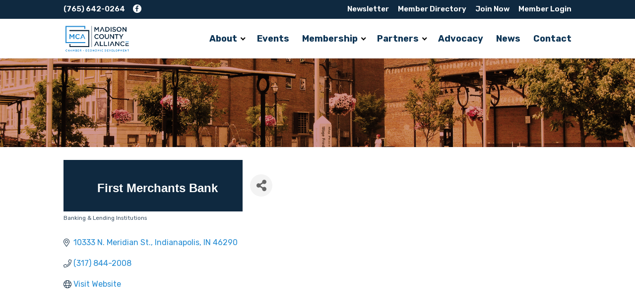

--- FILE ---
content_type: text/html; charset=utf-8
request_url: https://www.google.com/recaptcha/enterprise/anchor?ar=1&k=6LfI_T8rAAAAAMkWHrLP_GfSf3tLy9tKa839wcWa&co=aHR0cHM6Ly9idXNpbmVzcy5tYWRpc29uY29jaGFtYmVyLmNvbTo0NDM.&hl=en&v=PoyoqOPhxBO7pBk68S4YbpHZ&size=invisible&anchor-ms=20000&execute-ms=30000&cb=69zzv5wwzunj
body_size: 49117
content:
<!DOCTYPE HTML><html dir="ltr" lang="en"><head><meta http-equiv="Content-Type" content="text/html; charset=UTF-8">
<meta http-equiv="X-UA-Compatible" content="IE=edge">
<title>reCAPTCHA</title>
<style type="text/css">
/* cyrillic-ext */
@font-face {
  font-family: 'Roboto';
  font-style: normal;
  font-weight: 400;
  font-stretch: 100%;
  src: url(//fonts.gstatic.com/s/roboto/v48/KFO7CnqEu92Fr1ME7kSn66aGLdTylUAMa3GUBHMdazTgWw.woff2) format('woff2');
  unicode-range: U+0460-052F, U+1C80-1C8A, U+20B4, U+2DE0-2DFF, U+A640-A69F, U+FE2E-FE2F;
}
/* cyrillic */
@font-face {
  font-family: 'Roboto';
  font-style: normal;
  font-weight: 400;
  font-stretch: 100%;
  src: url(//fonts.gstatic.com/s/roboto/v48/KFO7CnqEu92Fr1ME7kSn66aGLdTylUAMa3iUBHMdazTgWw.woff2) format('woff2');
  unicode-range: U+0301, U+0400-045F, U+0490-0491, U+04B0-04B1, U+2116;
}
/* greek-ext */
@font-face {
  font-family: 'Roboto';
  font-style: normal;
  font-weight: 400;
  font-stretch: 100%;
  src: url(//fonts.gstatic.com/s/roboto/v48/KFO7CnqEu92Fr1ME7kSn66aGLdTylUAMa3CUBHMdazTgWw.woff2) format('woff2');
  unicode-range: U+1F00-1FFF;
}
/* greek */
@font-face {
  font-family: 'Roboto';
  font-style: normal;
  font-weight: 400;
  font-stretch: 100%;
  src: url(//fonts.gstatic.com/s/roboto/v48/KFO7CnqEu92Fr1ME7kSn66aGLdTylUAMa3-UBHMdazTgWw.woff2) format('woff2');
  unicode-range: U+0370-0377, U+037A-037F, U+0384-038A, U+038C, U+038E-03A1, U+03A3-03FF;
}
/* math */
@font-face {
  font-family: 'Roboto';
  font-style: normal;
  font-weight: 400;
  font-stretch: 100%;
  src: url(//fonts.gstatic.com/s/roboto/v48/KFO7CnqEu92Fr1ME7kSn66aGLdTylUAMawCUBHMdazTgWw.woff2) format('woff2');
  unicode-range: U+0302-0303, U+0305, U+0307-0308, U+0310, U+0312, U+0315, U+031A, U+0326-0327, U+032C, U+032F-0330, U+0332-0333, U+0338, U+033A, U+0346, U+034D, U+0391-03A1, U+03A3-03A9, U+03B1-03C9, U+03D1, U+03D5-03D6, U+03F0-03F1, U+03F4-03F5, U+2016-2017, U+2034-2038, U+203C, U+2040, U+2043, U+2047, U+2050, U+2057, U+205F, U+2070-2071, U+2074-208E, U+2090-209C, U+20D0-20DC, U+20E1, U+20E5-20EF, U+2100-2112, U+2114-2115, U+2117-2121, U+2123-214F, U+2190, U+2192, U+2194-21AE, U+21B0-21E5, U+21F1-21F2, U+21F4-2211, U+2213-2214, U+2216-22FF, U+2308-230B, U+2310, U+2319, U+231C-2321, U+2336-237A, U+237C, U+2395, U+239B-23B7, U+23D0, U+23DC-23E1, U+2474-2475, U+25AF, U+25B3, U+25B7, U+25BD, U+25C1, U+25CA, U+25CC, U+25FB, U+266D-266F, U+27C0-27FF, U+2900-2AFF, U+2B0E-2B11, U+2B30-2B4C, U+2BFE, U+3030, U+FF5B, U+FF5D, U+1D400-1D7FF, U+1EE00-1EEFF;
}
/* symbols */
@font-face {
  font-family: 'Roboto';
  font-style: normal;
  font-weight: 400;
  font-stretch: 100%;
  src: url(//fonts.gstatic.com/s/roboto/v48/KFO7CnqEu92Fr1ME7kSn66aGLdTylUAMaxKUBHMdazTgWw.woff2) format('woff2');
  unicode-range: U+0001-000C, U+000E-001F, U+007F-009F, U+20DD-20E0, U+20E2-20E4, U+2150-218F, U+2190, U+2192, U+2194-2199, U+21AF, U+21E6-21F0, U+21F3, U+2218-2219, U+2299, U+22C4-22C6, U+2300-243F, U+2440-244A, U+2460-24FF, U+25A0-27BF, U+2800-28FF, U+2921-2922, U+2981, U+29BF, U+29EB, U+2B00-2BFF, U+4DC0-4DFF, U+FFF9-FFFB, U+10140-1018E, U+10190-1019C, U+101A0, U+101D0-101FD, U+102E0-102FB, U+10E60-10E7E, U+1D2C0-1D2D3, U+1D2E0-1D37F, U+1F000-1F0FF, U+1F100-1F1AD, U+1F1E6-1F1FF, U+1F30D-1F30F, U+1F315, U+1F31C, U+1F31E, U+1F320-1F32C, U+1F336, U+1F378, U+1F37D, U+1F382, U+1F393-1F39F, U+1F3A7-1F3A8, U+1F3AC-1F3AF, U+1F3C2, U+1F3C4-1F3C6, U+1F3CA-1F3CE, U+1F3D4-1F3E0, U+1F3ED, U+1F3F1-1F3F3, U+1F3F5-1F3F7, U+1F408, U+1F415, U+1F41F, U+1F426, U+1F43F, U+1F441-1F442, U+1F444, U+1F446-1F449, U+1F44C-1F44E, U+1F453, U+1F46A, U+1F47D, U+1F4A3, U+1F4B0, U+1F4B3, U+1F4B9, U+1F4BB, U+1F4BF, U+1F4C8-1F4CB, U+1F4D6, U+1F4DA, U+1F4DF, U+1F4E3-1F4E6, U+1F4EA-1F4ED, U+1F4F7, U+1F4F9-1F4FB, U+1F4FD-1F4FE, U+1F503, U+1F507-1F50B, U+1F50D, U+1F512-1F513, U+1F53E-1F54A, U+1F54F-1F5FA, U+1F610, U+1F650-1F67F, U+1F687, U+1F68D, U+1F691, U+1F694, U+1F698, U+1F6AD, U+1F6B2, U+1F6B9-1F6BA, U+1F6BC, U+1F6C6-1F6CF, U+1F6D3-1F6D7, U+1F6E0-1F6EA, U+1F6F0-1F6F3, U+1F6F7-1F6FC, U+1F700-1F7FF, U+1F800-1F80B, U+1F810-1F847, U+1F850-1F859, U+1F860-1F887, U+1F890-1F8AD, U+1F8B0-1F8BB, U+1F8C0-1F8C1, U+1F900-1F90B, U+1F93B, U+1F946, U+1F984, U+1F996, U+1F9E9, U+1FA00-1FA6F, U+1FA70-1FA7C, U+1FA80-1FA89, U+1FA8F-1FAC6, U+1FACE-1FADC, U+1FADF-1FAE9, U+1FAF0-1FAF8, U+1FB00-1FBFF;
}
/* vietnamese */
@font-face {
  font-family: 'Roboto';
  font-style: normal;
  font-weight: 400;
  font-stretch: 100%;
  src: url(//fonts.gstatic.com/s/roboto/v48/KFO7CnqEu92Fr1ME7kSn66aGLdTylUAMa3OUBHMdazTgWw.woff2) format('woff2');
  unicode-range: U+0102-0103, U+0110-0111, U+0128-0129, U+0168-0169, U+01A0-01A1, U+01AF-01B0, U+0300-0301, U+0303-0304, U+0308-0309, U+0323, U+0329, U+1EA0-1EF9, U+20AB;
}
/* latin-ext */
@font-face {
  font-family: 'Roboto';
  font-style: normal;
  font-weight: 400;
  font-stretch: 100%;
  src: url(//fonts.gstatic.com/s/roboto/v48/KFO7CnqEu92Fr1ME7kSn66aGLdTylUAMa3KUBHMdazTgWw.woff2) format('woff2');
  unicode-range: U+0100-02BA, U+02BD-02C5, U+02C7-02CC, U+02CE-02D7, U+02DD-02FF, U+0304, U+0308, U+0329, U+1D00-1DBF, U+1E00-1E9F, U+1EF2-1EFF, U+2020, U+20A0-20AB, U+20AD-20C0, U+2113, U+2C60-2C7F, U+A720-A7FF;
}
/* latin */
@font-face {
  font-family: 'Roboto';
  font-style: normal;
  font-weight: 400;
  font-stretch: 100%;
  src: url(//fonts.gstatic.com/s/roboto/v48/KFO7CnqEu92Fr1ME7kSn66aGLdTylUAMa3yUBHMdazQ.woff2) format('woff2');
  unicode-range: U+0000-00FF, U+0131, U+0152-0153, U+02BB-02BC, U+02C6, U+02DA, U+02DC, U+0304, U+0308, U+0329, U+2000-206F, U+20AC, U+2122, U+2191, U+2193, U+2212, U+2215, U+FEFF, U+FFFD;
}
/* cyrillic-ext */
@font-face {
  font-family: 'Roboto';
  font-style: normal;
  font-weight: 500;
  font-stretch: 100%;
  src: url(//fonts.gstatic.com/s/roboto/v48/KFO7CnqEu92Fr1ME7kSn66aGLdTylUAMa3GUBHMdazTgWw.woff2) format('woff2');
  unicode-range: U+0460-052F, U+1C80-1C8A, U+20B4, U+2DE0-2DFF, U+A640-A69F, U+FE2E-FE2F;
}
/* cyrillic */
@font-face {
  font-family: 'Roboto';
  font-style: normal;
  font-weight: 500;
  font-stretch: 100%;
  src: url(//fonts.gstatic.com/s/roboto/v48/KFO7CnqEu92Fr1ME7kSn66aGLdTylUAMa3iUBHMdazTgWw.woff2) format('woff2');
  unicode-range: U+0301, U+0400-045F, U+0490-0491, U+04B0-04B1, U+2116;
}
/* greek-ext */
@font-face {
  font-family: 'Roboto';
  font-style: normal;
  font-weight: 500;
  font-stretch: 100%;
  src: url(//fonts.gstatic.com/s/roboto/v48/KFO7CnqEu92Fr1ME7kSn66aGLdTylUAMa3CUBHMdazTgWw.woff2) format('woff2');
  unicode-range: U+1F00-1FFF;
}
/* greek */
@font-face {
  font-family: 'Roboto';
  font-style: normal;
  font-weight: 500;
  font-stretch: 100%;
  src: url(//fonts.gstatic.com/s/roboto/v48/KFO7CnqEu92Fr1ME7kSn66aGLdTylUAMa3-UBHMdazTgWw.woff2) format('woff2');
  unicode-range: U+0370-0377, U+037A-037F, U+0384-038A, U+038C, U+038E-03A1, U+03A3-03FF;
}
/* math */
@font-face {
  font-family: 'Roboto';
  font-style: normal;
  font-weight: 500;
  font-stretch: 100%;
  src: url(//fonts.gstatic.com/s/roboto/v48/KFO7CnqEu92Fr1ME7kSn66aGLdTylUAMawCUBHMdazTgWw.woff2) format('woff2');
  unicode-range: U+0302-0303, U+0305, U+0307-0308, U+0310, U+0312, U+0315, U+031A, U+0326-0327, U+032C, U+032F-0330, U+0332-0333, U+0338, U+033A, U+0346, U+034D, U+0391-03A1, U+03A3-03A9, U+03B1-03C9, U+03D1, U+03D5-03D6, U+03F0-03F1, U+03F4-03F5, U+2016-2017, U+2034-2038, U+203C, U+2040, U+2043, U+2047, U+2050, U+2057, U+205F, U+2070-2071, U+2074-208E, U+2090-209C, U+20D0-20DC, U+20E1, U+20E5-20EF, U+2100-2112, U+2114-2115, U+2117-2121, U+2123-214F, U+2190, U+2192, U+2194-21AE, U+21B0-21E5, U+21F1-21F2, U+21F4-2211, U+2213-2214, U+2216-22FF, U+2308-230B, U+2310, U+2319, U+231C-2321, U+2336-237A, U+237C, U+2395, U+239B-23B7, U+23D0, U+23DC-23E1, U+2474-2475, U+25AF, U+25B3, U+25B7, U+25BD, U+25C1, U+25CA, U+25CC, U+25FB, U+266D-266F, U+27C0-27FF, U+2900-2AFF, U+2B0E-2B11, U+2B30-2B4C, U+2BFE, U+3030, U+FF5B, U+FF5D, U+1D400-1D7FF, U+1EE00-1EEFF;
}
/* symbols */
@font-face {
  font-family: 'Roboto';
  font-style: normal;
  font-weight: 500;
  font-stretch: 100%;
  src: url(//fonts.gstatic.com/s/roboto/v48/KFO7CnqEu92Fr1ME7kSn66aGLdTylUAMaxKUBHMdazTgWw.woff2) format('woff2');
  unicode-range: U+0001-000C, U+000E-001F, U+007F-009F, U+20DD-20E0, U+20E2-20E4, U+2150-218F, U+2190, U+2192, U+2194-2199, U+21AF, U+21E6-21F0, U+21F3, U+2218-2219, U+2299, U+22C4-22C6, U+2300-243F, U+2440-244A, U+2460-24FF, U+25A0-27BF, U+2800-28FF, U+2921-2922, U+2981, U+29BF, U+29EB, U+2B00-2BFF, U+4DC0-4DFF, U+FFF9-FFFB, U+10140-1018E, U+10190-1019C, U+101A0, U+101D0-101FD, U+102E0-102FB, U+10E60-10E7E, U+1D2C0-1D2D3, U+1D2E0-1D37F, U+1F000-1F0FF, U+1F100-1F1AD, U+1F1E6-1F1FF, U+1F30D-1F30F, U+1F315, U+1F31C, U+1F31E, U+1F320-1F32C, U+1F336, U+1F378, U+1F37D, U+1F382, U+1F393-1F39F, U+1F3A7-1F3A8, U+1F3AC-1F3AF, U+1F3C2, U+1F3C4-1F3C6, U+1F3CA-1F3CE, U+1F3D4-1F3E0, U+1F3ED, U+1F3F1-1F3F3, U+1F3F5-1F3F7, U+1F408, U+1F415, U+1F41F, U+1F426, U+1F43F, U+1F441-1F442, U+1F444, U+1F446-1F449, U+1F44C-1F44E, U+1F453, U+1F46A, U+1F47D, U+1F4A3, U+1F4B0, U+1F4B3, U+1F4B9, U+1F4BB, U+1F4BF, U+1F4C8-1F4CB, U+1F4D6, U+1F4DA, U+1F4DF, U+1F4E3-1F4E6, U+1F4EA-1F4ED, U+1F4F7, U+1F4F9-1F4FB, U+1F4FD-1F4FE, U+1F503, U+1F507-1F50B, U+1F50D, U+1F512-1F513, U+1F53E-1F54A, U+1F54F-1F5FA, U+1F610, U+1F650-1F67F, U+1F687, U+1F68D, U+1F691, U+1F694, U+1F698, U+1F6AD, U+1F6B2, U+1F6B9-1F6BA, U+1F6BC, U+1F6C6-1F6CF, U+1F6D3-1F6D7, U+1F6E0-1F6EA, U+1F6F0-1F6F3, U+1F6F7-1F6FC, U+1F700-1F7FF, U+1F800-1F80B, U+1F810-1F847, U+1F850-1F859, U+1F860-1F887, U+1F890-1F8AD, U+1F8B0-1F8BB, U+1F8C0-1F8C1, U+1F900-1F90B, U+1F93B, U+1F946, U+1F984, U+1F996, U+1F9E9, U+1FA00-1FA6F, U+1FA70-1FA7C, U+1FA80-1FA89, U+1FA8F-1FAC6, U+1FACE-1FADC, U+1FADF-1FAE9, U+1FAF0-1FAF8, U+1FB00-1FBFF;
}
/* vietnamese */
@font-face {
  font-family: 'Roboto';
  font-style: normal;
  font-weight: 500;
  font-stretch: 100%;
  src: url(//fonts.gstatic.com/s/roboto/v48/KFO7CnqEu92Fr1ME7kSn66aGLdTylUAMa3OUBHMdazTgWw.woff2) format('woff2');
  unicode-range: U+0102-0103, U+0110-0111, U+0128-0129, U+0168-0169, U+01A0-01A1, U+01AF-01B0, U+0300-0301, U+0303-0304, U+0308-0309, U+0323, U+0329, U+1EA0-1EF9, U+20AB;
}
/* latin-ext */
@font-face {
  font-family: 'Roboto';
  font-style: normal;
  font-weight: 500;
  font-stretch: 100%;
  src: url(//fonts.gstatic.com/s/roboto/v48/KFO7CnqEu92Fr1ME7kSn66aGLdTylUAMa3KUBHMdazTgWw.woff2) format('woff2');
  unicode-range: U+0100-02BA, U+02BD-02C5, U+02C7-02CC, U+02CE-02D7, U+02DD-02FF, U+0304, U+0308, U+0329, U+1D00-1DBF, U+1E00-1E9F, U+1EF2-1EFF, U+2020, U+20A0-20AB, U+20AD-20C0, U+2113, U+2C60-2C7F, U+A720-A7FF;
}
/* latin */
@font-face {
  font-family: 'Roboto';
  font-style: normal;
  font-weight: 500;
  font-stretch: 100%;
  src: url(//fonts.gstatic.com/s/roboto/v48/KFO7CnqEu92Fr1ME7kSn66aGLdTylUAMa3yUBHMdazQ.woff2) format('woff2');
  unicode-range: U+0000-00FF, U+0131, U+0152-0153, U+02BB-02BC, U+02C6, U+02DA, U+02DC, U+0304, U+0308, U+0329, U+2000-206F, U+20AC, U+2122, U+2191, U+2193, U+2212, U+2215, U+FEFF, U+FFFD;
}
/* cyrillic-ext */
@font-face {
  font-family: 'Roboto';
  font-style: normal;
  font-weight: 900;
  font-stretch: 100%;
  src: url(//fonts.gstatic.com/s/roboto/v48/KFO7CnqEu92Fr1ME7kSn66aGLdTylUAMa3GUBHMdazTgWw.woff2) format('woff2');
  unicode-range: U+0460-052F, U+1C80-1C8A, U+20B4, U+2DE0-2DFF, U+A640-A69F, U+FE2E-FE2F;
}
/* cyrillic */
@font-face {
  font-family: 'Roboto';
  font-style: normal;
  font-weight: 900;
  font-stretch: 100%;
  src: url(//fonts.gstatic.com/s/roboto/v48/KFO7CnqEu92Fr1ME7kSn66aGLdTylUAMa3iUBHMdazTgWw.woff2) format('woff2');
  unicode-range: U+0301, U+0400-045F, U+0490-0491, U+04B0-04B1, U+2116;
}
/* greek-ext */
@font-face {
  font-family: 'Roboto';
  font-style: normal;
  font-weight: 900;
  font-stretch: 100%;
  src: url(//fonts.gstatic.com/s/roboto/v48/KFO7CnqEu92Fr1ME7kSn66aGLdTylUAMa3CUBHMdazTgWw.woff2) format('woff2');
  unicode-range: U+1F00-1FFF;
}
/* greek */
@font-face {
  font-family: 'Roboto';
  font-style: normal;
  font-weight: 900;
  font-stretch: 100%;
  src: url(//fonts.gstatic.com/s/roboto/v48/KFO7CnqEu92Fr1ME7kSn66aGLdTylUAMa3-UBHMdazTgWw.woff2) format('woff2');
  unicode-range: U+0370-0377, U+037A-037F, U+0384-038A, U+038C, U+038E-03A1, U+03A3-03FF;
}
/* math */
@font-face {
  font-family: 'Roboto';
  font-style: normal;
  font-weight: 900;
  font-stretch: 100%;
  src: url(//fonts.gstatic.com/s/roboto/v48/KFO7CnqEu92Fr1ME7kSn66aGLdTylUAMawCUBHMdazTgWw.woff2) format('woff2');
  unicode-range: U+0302-0303, U+0305, U+0307-0308, U+0310, U+0312, U+0315, U+031A, U+0326-0327, U+032C, U+032F-0330, U+0332-0333, U+0338, U+033A, U+0346, U+034D, U+0391-03A1, U+03A3-03A9, U+03B1-03C9, U+03D1, U+03D5-03D6, U+03F0-03F1, U+03F4-03F5, U+2016-2017, U+2034-2038, U+203C, U+2040, U+2043, U+2047, U+2050, U+2057, U+205F, U+2070-2071, U+2074-208E, U+2090-209C, U+20D0-20DC, U+20E1, U+20E5-20EF, U+2100-2112, U+2114-2115, U+2117-2121, U+2123-214F, U+2190, U+2192, U+2194-21AE, U+21B0-21E5, U+21F1-21F2, U+21F4-2211, U+2213-2214, U+2216-22FF, U+2308-230B, U+2310, U+2319, U+231C-2321, U+2336-237A, U+237C, U+2395, U+239B-23B7, U+23D0, U+23DC-23E1, U+2474-2475, U+25AF, U+25B3, U+25B7, U+25BD, U+25C1, U+25CA, U+25CC, U+25FB, U+266D-266F, U+27C0-27FF, U+2900-2AFF, U+2B0E-2B11, U+2B30-2B4C, U+2BFE, U+3030, U+FF5B, U+FF5D, U+1D400-1D7FF, U+1EE00-1EEFF;
}
/* symbols */
@font-face {
  font-family: 'Roboto';
  font-style: normal;
  font-weight: 900;
  font-stretch: 100%;
  src: url(//fonts.gstatic.com/s/roboto/v48/KFO7CnqEu92Fr1ME7kSn66aGLdTylUAMaxKUBHMdazTgWw.woff2) format('woff2');
  unicode-range: U+0001-000C, U+000E-001F, U+007F-009F, U+20DD-20E0, U+20E2-20E4, U+2150-218F, U+2190, U+2192, U+2194-2199, U+21AF, U+21E6-21F0, U+21F3, U+2218-2219, U+2299, U+22C4-22C6, U+2300-243F, U+2440-244A, U+2460-24FF, U+25A0-27BF, U+2800-28FF, U+2921-2922, U+2981, U+29BF, U+29EB, U+2B00-2BFF, U+4DC0-4DFF, U+FFF9-FFFB, U+10140-1018E, U+10190-1019C, U+101A0, U+101D0-101FD, U+102E0-102FB, U+10E60-10E7E, U+1D2C0-1D2D3, U+1D2E0-1D37F, U+1F000-1F0FF, U+1F100-1F1AD, U+1F1E6-1F1FF, U+1F30D-1F30F, U+1F315, U+1F31C, U+1F31E, U+1F320-1F32C, U+1F336, U+1F378, U+1F37D, U+1F382, U+1F393-1F39F, U+1F3A7-1F3A8, U+1F3AC-1F3AF, U+1F3C2, U+1F3C4-1F3C6, U+1F3CA-1F3CE, U+1F3D4-1F3E0, U+1F3ED, U+1F3F1-1F3F3, U+1F3F5-1F3F7, U+1F408, U+1F415, U+1F41F, U+1F426, U+1F43F, U+1F441-1F442, U+1F444, U+1F446-1F449, U+1F44C-1F44E, U+1F453, U+1F46A, U+1F47D, U+1F4A3, U+1F4B0, U+1F4B3, U+1F4B9, U+1F4BB, U+1F4BF, U+1F4C8-1F4CB, U+1F4D6, U+1F4DA, U+1F4DF, U+1F4E3-1F4E6, U+1F4EA-1F4ED, U+1F4F7, U+1F4F9-1F4FB, U+1F4FD-1F4FE, U+1F503, U+1F507-1F50B, U+1F50D, U+1F512-1F513, U+1F53E-1F54A, U+1F54F-1F5FA, U+1F610, U+1F650-1F67F, U+1F687, U+1F68D, U+1F691, U+1F694, U+1F698, U+1F6AD, U+1F6B2, U+1F6B9-1F6BA, U+1F6BC, U+1F6C6-1F6CF, U+1F6D3-1F6D7, U+1F6E0-1F6EA, U+1F6F0-1F6F3, U+1F6F7-1F6FC, U+1F700-1F7FF, U+1F800-1F80B, U+1F810-1F847, U+1F850-1F859, U+1F860-1F887, U+1F890-1F8AD, U+1F8B0-1F8BB, U+1F8C0-1F8C1, U+1F900-1F90B, U+1F93B, U+1F946, U+1F984, U+1F996, U+1F9E9, U+1FA00-1FA6F, U+1FA70-1FA7C, U+1FA80-1FA89, U+1FA8F-1FAC6, U+1FACE-1FADC, U+1FADF-1FAE9, U+1FAF0-1FAF8, U+1FB00-1FBFF;
}
/* vietnamese */
@font-face {
  font-family: 'Roboto';
  font-style: normal;
  font-weight: 900;
  font-stretch: 100%;
  src: url(//fonts.gstatic.com/s/roboto/v48/KFO7CnqEu92Fr1ME7kSn66aGLdTylUAMa3OUBHMdazTgWw.woff2) format('woff2');
  unicode-range: U+0102-0103, U+0110-0111, U+0128-0129, U+0168-0169, U+01A0-01A1, U+01AF-01B0, U+0300-0301, U+0303-0304, U+0308-0309, U+0323, U+0329, U+1EA0-1EF9, U+20AB;
}
/* latin-ext */
@font-face {
  font-family: 'Roboto';
  font-style: normal;
  font-weight: 900;
  font-stretch: 100%;
  src: url(//fonts.gstatic.com/s/roboto/v48/KFO7CnqEu92Fr1ME7kSn66aGLdTylUAMa3KUBHMdazTgWw.woff2) format('woff2');
  unicode-range: U+0100-02BA, U+02BD-02C5, U+02C7-02CC, U+02CE-02D7, U+02DD-02FF, U+0304, U+0308, U+0329, U+1D00-1DBF, U+1E00-1E9F, U+1EF2-1EFF, U+2020, U+20A0-20AB, U+20AD-20C0, U+2113, U+2C60-2C7F, U+A720-A7FF;
}
/* latin */
@font-face {
  font-family: 'Roboto';
  font-style: normal;
  font-weight: 900;
  font-stretch: 100%;
  src: url(//fonts.gstatic.com/s/roboto/v48/KFO7CnqEu92Fr1ME7kSn66aGLdTylUAMa3yUBHMdazQ.woff2) format('woff2');
  unicode-range: U+0000-00FF, U+0131, U+0152-0153, U+02BB-02BC, U+02C6, U+02DA, U+02DC, U+0304, U+0308, U+0329, U+2000-206F, U+20AC, U+2122, U+2191, U+2193, U+2212, U+2215, U+FEFF, U+FFFD;
}

</style>
<link rel="stylesheet" type="text/css" href="https://www.gstatic.com/recaptcha/releases/PoyoqOPhxBO7pBk68S4YbpHZ/styles__ltr.css">
<script nonce="SuH5GFpSUGiHqgRfWGeyaw" type="text/javascript">window['__recaptcha_api'] = 'https://www.google.com/recaptcha/enterprise/';</script>
<script type="text/javascript" src="https://www.gstatic.com/recaptcha/releases/PoyoqOPhxBO7pBk68S4YbpHZ/recaptcha__en.js" nonce="SuH5GFpSUGiHqgRfWGeyaw">
      
    </script></head>
<body><div id="rc-anchor-alert" class="rc-anchor-alert"></div>
<input type="hidden" id="recaptcha-token" value="[base64]">
<script type="text/javascript" nonce="SuH5GFpSUGiHqgRfWGeyaw">
      recaptcha.anchor.Main.init("[\x22ainput\x22,[\x22bgdata\x22,\x22\x22,\[base64]/[base64]/[base64]/[base64]/[base64]/[base64]/[base64]/[base64]/[base64]/[base64]\\u003d\x22,\[base64]\x22,\x22KcOWe8KgYMKCdsOjUjpLW8Ocw5LDtMOowrHCn8KHbVRYbMKAZn1PwrDDs8KVwrPCjMKFLcOPGD9GVAYXY3tSZsOQUMKZwqDCtsKWwqgxw77CqMOtw6RrfcOeSsOJbsOdw68Ow5/ChMOowrzDsMOswpoTJUPClVbChcORb0PCp8K1w6bDnSbDr3PCjcK6wo1JHcOvXMODw5nCnybDpzx5wo/DuMKrUcO9w5bDhMOBw7R1MMOtw5rDs8O2N8Kmwr1QdMKASSvDk8Kqw6jCsScSw53DrsKTaH3Dm2XDs8K9w790w4oeCsKRw55BesOtdxrCvMK/FCrCmnbDiwhjcMOKZ2PDk1zCox/[base64]/OMKKw7PCh8OcwqvDvjEswrvCu1hTwq4Uw6ZGw7rDnsOfwq4jUsKaI1wwbAfClxJRw5NUK3V0w4zCrsKdw47CskU4w4zDl8OHOznClcOAw5HDusOpwqPCnWrDssKxRMOzHcKAwoTCtsKww4TCrcKzw5nCq8K/woFLXR8CwoHDnVbCsypyU8KScsKCwqDCicOIw64ywoLCk8Kzw5kbQhFdESZpwpVTw47Du8OTfMKEFA3CjcKFwqbDjsObLMOAdcOeFMKIesK8aC/DrhjCqzfDqk3CksOjHwzDhmPDv8K9w4EjwpLDiQNJwq/DsMOXVsK/flFxUk0nw4tlU8KNwpvDpmVTFcKzwoAjw40IDXzCsk1fe2orADvCp0FXahzDsTDDk2VCw5/DnVBvw4jCv8K3U2VFwprCssKow5F8w4N9w7R5asOnwqzCkCzDmlfCn1Vdw6TDnWDDl8KtwqIuwrk/TMKGwq7CnMOJwotzw4k/[base64]/CrXLDuMKcwpHCnMKZVRPCj8OzCic4wqwIESRFw5QvcE/[base64]/DqxjCpsKXAyPClikxM8KFG3zDocKdd2bDpcO3ZMOpESw4w4HDm8O6Xh/Cn8OWeUfCi0plwqt9wpJbwqwawqwGwrkeSEHDl1jDoMOoKQQ4BBDCjMKLw7MAA2vChcOTdC/CnB/DoMK9M8KWIsKxLsOvw5Now7XDlWrCpgjDtQQLwqzCpcK2eVNow5FSbMOUbMOmw7JqOcOKB0Ztan1Gwq8MTBzDiQjDocOzMG/CusOkw4/CgsOddCRTwpbDj8OSw6nCmQTCoAUyPTsyAMO3N8OpK8K4I8KUw4tCwofCv8OPccKgdgfCjjMDwoBqS8K8wqnCocKIwp8Lw4YFHX7CsWfCpyXDv1nCqQ9QwpkGDSAsEVpiw5w3csKVw5TDiBLCpsOoLH3Dg2zCgQLCnlx0YFgmbxE0wqpSFsKma8OLw49fUl/CtcORw7fDqSPCrcOeYQlLBRnDu8KJw54yw4IrwobDinRUU8KGKsKcT13CqHcswqLDksOvwpMJwoRGPsOnw5tJwo8Owp8ZU8KXw7PDvcK7KMONEiPCpmt9wpPCpjLDrMOXw4cbGcKnw4LDhBARMkHDtyZETEDDj0dVw5/Cj8O9w5N/aBcNG8OIwq7DncOOYsKdwphIwrMCcMOqwrwrFsKwLm5kKXBpwqbCncO3wofCmsOSPzgvwoEYfMK8RzXCoWzCk8KDwpYnK3wWwoRIw4xbL8OhC8Obw74NaFJOew3CpsO/bsOsVMKOOMO0w5k+wos2wqrCv8KJw40/DULCuMKXw7w3LUDDtMOow5bCu8ONw7VdwoNFckbDhSDCjQPCp8Oyw73CpD8rWMK0wqjDoVBbARzCtx0DwrpIBsKgXHdsRF3Dh1Nuw69uwoDDriXDu1Ekwpt0FkXCinzCkMOiwrhwe1/Dp8K4wpPCiMOSw7wRQ8O0ViHDtsO7PThLw5Y/ajVVa8OOKMKKM1rDuB8RY0fCiVhxw4l7G2rDtMOsAsOAwp3DuzDClMOSw5bClMKhGzARwobCsMKFwohYwqZXKMKDMsOpRMOHw6JfwoLDnjfCucOGHhLCmkvCqsKFdzPDpMOBfcOvw4zCrcOmwpk+woFxREjDlcOKFhpBwrzCuQTClF7DqmgdOAdqwp/Dk3wXK2/[base64]/wr5/wrd9w6QFVwrDmCvCpcKqw53Cu8ODwr3Cj0fCmsOfwrNNw4g5w4oqeMOgdMOiesKIXCPCksKLw7bDrQLCjsKJwq8Cw63CkFDDq8KRwo7Ds8Ozw4DCsMO8ScK2BMO0ZWIAwqoXwp5SNlbCrXDCi3vCr8OLw7EoQcOIc04XwoUaJsOEMDBZw5/Cj8KAw7TCmMK3w50NW8OWwr/[base64]/[base64]/CkxN2fylFfVzDiVjDm8OUVcOkw6DCkMKYwpnDk8OYw59XdF5RHkMxYFcNe8O8wqnCvQ/Dp1klw6R8w4zDo8OswqMAw5rDrMKXMwRGw6MXdMOSRRjDlsK4I8K1fm5Ew77DgSTDicKMdWQrJ8OAwpHDmTtew4HCpsOvw78Lw73CthkiD8OsdcKaGnTDm8OxB2xBw54QdsO/XFzDuj8pwrUTw7ZqwpYDSF/DrBzCvWHDizvDm3DDv8O0AzsoQDo5w7nDu24yw5jCsMOFw7hXwqHDjsO+cmoLw7Riwpl+e8KpBiXCiAfDksKCY09gNGDDrsKZUgzCsWsdw687w4oLOykTI2XCnMKBfX3Dt8KddMKvTMOzwoUOKMKqdwVCw6HCsC3Do1k/[base64]/DucKta8O4wofCkcKCw6smOjjDnBVAwqdawo5CwqJGw6R7fMO0QBPDqMOWwp7CgcK/[base64]/YAXCtcO6wo7Di8O+BcK5w7EDwo1bBAlNZRoUwrvClcOkfwFzBcOxw4PCq8ONwqFrw5nDp19vOcKww7dJFDLDqMKdw7rDm3XDlhvDrcKWw6R3fRZqw4c2w4DDi8O8w7UHwonCn39/w4/ChsKPCQR/[base64]/DqwrDs2HDmMOewoVpfcK4PMOKQ1XChMKJCMKrw4EzwpvChitmw6s0CkXDuCpWw7oUMCBLakXCk8KVw73Dv8O/[base64]/[base64]/CplsfWGc6w57DqcO/[base64]/CvsK4w73CkTjCgXnDiSl/w6/Ct8KpwpUqYcKAw4XCmBnDq8O/OCTDpMOxwqN/[base64]/bWPCt8O5w5whwqQfCQkZw6zDgcKTFMKeZTvCvcODw7PCicK2wrnDncKywqPDvRHDvcKNwr0Bw7zClsKxJ17CtTl9WsKiwojDlcOdwp8Ow6ZaUsOdw5h/HcK8asOewoHDvT0cw4PDoMOmDMOEw5hRJABJwoR2wq/Cj8OQwqXCtSbCr8O7aRLDjcOswpDDqWkVw4Zzw61sUcK1w6sCwqDCuhcPQSpNwrnCgWPCsFtewpolwqfDqsK/[base64]/wqtEwqbCmlfCmgPDpcKtNybCvyjCisOeamLDvcOnwrPCgnZHZMOYUA7DlMKiaMOKPsKQw44YwqdcwozCvcKRwo7CgcK/wr4CwrnDisOuw7XDtkHDgnVQXjpSYRhiw6pjesK5wo98w7vDuUQIUH3Cp0hXw4gRwpw6w4jDvSbCr0k0w5TCuV46wqPDvSrDnmpHwotlw4gMw7MLZVrCgcKHQsK5wqDCj8ONwqZVwotSNQo8e2t3Qk3DsAYaUsKSw5TCkQh8EwzDlnEFTsKmwrHDmsO/YcKXw4U4w6l/wpDCswM+w5N6BE9gbSILE8ObIcKPwrdewqTCtsK6wqpBUsKrwrBuVMKvwrQgCRguwo4/w6HCrcOzAcOAwpDDg8Kkwr/Cv8OLJFl1L33Chztlb8OgwpjDmR3DsQjDqhDCnsOrwqgKIDzDoXPCq8KKZsOew78jw6kNw6PCgcOEwptNbzvClUxlcC0nwrTDmsK/KsOUwpXCqiZ6wqoLG2DDvcOQZcOPasKGZ8OQw7/CoUl7wqDCp8KSwp5TwpTCu2XDo8KocsOWwrd0wrrCuw/CgAB7ZwrCusKrw6JSQm/ClnzCj8KNYkfCsApMPzzDmifDhsOpw7IyRj9rC8Ouw4vCkzdFworCrMOTw7Rewpc+w5IGwpgMKMKLwpfCiMObw4sLDw1he8KPcU7CocKTIMKSw7s4w6kNw4MJHU96wrvCq8O6w4nDrFNzw6NywoViw7QvwovCkl/CoQ/Dq8KpTQrChMOVf2zCtcKVMXHDjMKSUGRoXUh4wpDDlUMBwoYNw7Nrw4Qtw69XYw/CsmYGPcOPw6PCosOhXsKuTjLDgkQtw5ULwrjCk8O0QWtew5zDgMKVJU7CjsOUw6PCqEHClsKpwrkYasKMwpRWIDrCq8KNw4HCi2XClSjDoMO5AWHDnMORXHzCvMOnw4s1wq/Dmitewo7Cll3DvyrCh8ORw7rDq3Mhw6bDvMKdwqnDg1LCv8Kow6TDoMOMRMKNeSslAsKBaE1CCHAKw6xew4TDvjzCt1zDkMKISibDoEnDjcKbLMO+wovCksOawrI/w63CvAvDt2ZqFX4Xw7/[base64]/CvMOBJMOZDxoAwokMwrLDnAYew7XCucKwwqPCu8OVwrUREkVIIcOORcKQw7TCvsKtLRfDnMKSw6YBbMOEwrdRw7gTw7/CjsO7D8KGDE1rJ8KoSBfCmcKAcWpzw7VKwr1meMKSHMOWNEkVw4MYwr/DjsKabHDDkcKhwpXCunc+I8KaPUAkYcOlUAvCpMOGVMK4Z8KKBVzCpBDCjsK5PEkAd1duw6gtMyZPw7HDgxTCpS/ClDnDg18zEsO8LCs+wplNw5LDkMKOw5XCn8OsURsIwqzDtjMLw6IUdWZ9cDDDmhjCvkPCmcOswoMAw53DscOhw7RvNzceCcK6w63Cl3XDh27Ck8KHZsKkw5/DlmPCu8K/esKPw7woQRosUsOtw5N+ExTDj8OOBMKRw6jDnTVqVBbCrTkzwoNFw7DDjy3CiyFdwo3Di8K+w64zw67CsXQ3AcO3MWEcwpVfMcKAZCnCvMOVeBXDkU4kwrNsasK3L8OHw4VjRcK9XjvDng5XwrtXwpZwUS1xUsK3X8KFwpZKWMKHTcO/RW0owqnCjgfDjMKNw41RLWEKYxAFwr7CjsO1w4vDhcK0VX/[base64]/[base64]/D8KNLw7DnMKLw47CvsKrwq8aBMKCw63DhTQ9HMKlwpYVS3Zkd8Oawo9gPjxKwqsBwrJswrvDosKFw5Ytwr8gwozDnisNcsKWw7vCjsKuwoLDkBXCv8KeOVUFw5o1LcKIw4N6AnfCn2rClUsnwpHDnzvDlXjDkMKLGcKOw6JUwrDCoQrCtXPDisO/[base64]/CqWHDpsOBblwkw4BmwpTCtkpyRT8aSMKcBCzCn8OkPsO9woNyA8OOw6grwqbDuMOSw6Ifw7Qiw4ldUcKSw7UuBgDDkQV+wqIkwrXCqsOyPgkTb8OMNi3CkSnCoARIBSk3wqFiwojCpl/DuX7Di0AuwpHCpknCgDFQwpoawrjCsQ7DkMK2w4w0EFQ1G8KEw43ChsKTw6zCjMO6wqHCvn0HKsO7w6hcwpfDtMOwCWl/wr7DhXV+bcKyw7vDpMONJMOSw7NvK8OIUcO0RE0AwpZdBsKvw5zDuVHDucOVYDVQaCQjwqzClUtZw7HDqDxVdcKCwoFGU8OFw7jDgHTDlcO/wqnCqVpdE3XDmsKgBgLDqSxdeiDDhsOHw5DDisOzw7XDuzjCnMOBdTrCpMKbw4lIw6PDoz1yw5VEQsKjesK9w6/DucK+aB5jwrHDpSAqXARmW8Kww4xifcO7wpLDml/DgTgvR8OsIETCmsORw5DCtcK6wqvDvxhDawRxSylDRcK+w75SakbDvsKmGcK/XTLCrSrCnzXDlMOOw7DDuw3CscK7wrrCq8KkPsOGOcOMFHzCsUYTYMK9w4LDqsKOwoLDoMKjw7Vrwr9Xw5DDiMKjaMKOwpLCkWDChsKFUX/[base64]/d8Kxw5UVcMKYwq8NwrDDs8KoHz/DkcOmYjjCmmvCt8KcVMOIw6nDkQRNwoXChcOvw7nDpcKuw7vComI6M8OSCXpRw5TCncKXwqfDlcOIwqjDqsKnwqoswoBoccK1w5zChCMKRFwMw4siV8K4woTCgMKvw7duwqPCmcOlQ8OqworChsOwRyXDhMKrwoMew6ovw5R4S2kwwos3JjUCKMKjdV/DhXYFHVUlw5TDi8OBSMOpeMKKw6Yaw6Jkw7XDvcKUwp/Cq8OKB1XDr0jDkQZMdTDCoMOpwqg1eGlfw4zChFlGwoTCjsKoc8OhwqgOwotpwr1PwrVmwpvDm3nCilPDjzHDhQXCtEh4PMOAKsKocELDjg7DowIEA8KVwqXCkMKOw6IQLsOFFcOIw7/CkMKLMG3DmsOdwqJxwrlfw53CvMOHRmDCrcO7IsOYw43CqsKTwosswpIZHG/DvMOKeUvCoDrDslAXSht5bcO+wrbCoUtNa1PDpcK5J8OsEsO3BSYyQ2YZLgvDk1rDlcKrwo/Cs8KVwqg4w5nDnT3DugrCp0fDsMOUw6XCksKhw6ISwrR9PmAOM2Rzw7bCmljDny/DkD/CusKSYSgmfQk0w5olwrtxasKpw7BFTUTCp8KEw4/CkcK8bsO6acKZw7bCisK5wpnCkSLCkMOTw5vDqcKxAjQ1wrPCs8Ovwo/DvzFew5vDtsK3w7nChAggw6MwIsKIFR7Cr8K6wo55fsK4E1zDgSxJAkwqfsKWw5cfKwnDiTXChjYqY0hgVCXDjsOLwoHCvHfCmyYtNlBUwooZO3obwpbCm8KowodIw6l8w7bDt8K5wqo/w6YTwqHDljDCvxnCgsK+woXDjxPCtz3DscO1wp0rwoFlwrl3FsOVwp/DgCESfcKCwpIaVcOPAsOwcMKFLBB9F8KoFsOfS0w+DF1Tw4JNwprDk2YaMcKrGmEawrJsIUnCqwDDsMONwqUrwqfCtMKHwqnDhlHDqmwAwpo2QcOzwph/w7fDvMOnOsKKw53CmwUAw602KcKPw7MOentXw4rDhMKbRsOhw5ADZgDDhcOkLMKTw7TCrMODw5tGFcOVwovCkcKgU8KYTxnDrsOLwobDviTDpRXCqcKDwpXCuMOsfMKHwrjCr8OqX3TCnlzDuRDDp8O6wrdBwoDDsgshw5JXw65TEsOdwq/CqhTDicKQPMKdFhBzOsKrNgvCt8O1FQdJKMK6DsKlw6towonCiTlbEsOEwrIVaTjDjcKAw7TDm8KiwqF/w6/CrxsdbcKMw75sVQfDssOfYMKIwoDDs8One8OwYcKAwrYQTnUWwrLDrRgDc8OjwrnCkBgZe8KDwqFpwosjBzESwpRXPCJIwrBrwp9mWxJywrDDj8OUwpEIwox4DCLCp8OCZ1bDgsKhccOEw4HDkGsXAsO5w7BZwp0Zw6JSwr09dFHDvz7Dp8KPBMO/wp81SMKww7PCl8KcwqF2wqsAbWMcwpTDssKlDmYSZjXCq8OewrUTw6Y6dXsnw4LDm8OEwrDDqR/DsMOlw5V0K8O8FiV2E3wnw5fDin/Dn8OoZMOMw5VUw7kjwrRkbH7Crn9bGjhQU13CvjvDnMOVw70AwpjCkMKTHcKuw5Z3w6PDnQjDnDDDrytyZ1FmC8OdDmx4w7TClFFsOcOZw658HUXDs35Ww6kSw7dhFCTDshpyw7nDiMKgwrBcPcK0w4shXDzDtypxP3RbwqPCsMKSU34uw7DDlcK0wobCi8OAVsKTw4/DsMOZw6Bcw5XCnMOIw6sfwqzCjMO1w5rDsB1rw6/Cn1PDpsOUKErClirDmh7CoBJDB8KdbFTDvT52w5pmw61WwqfDkXo0wqxQw7bDhMKgw6Fnw5rDs8OzMmZvO8KGcMOCXMKgw4XCnnzClQPCsxhKwpDCgk7DoE0rUMKlwqHCosO0w5rCs8KIw57Cs8OmN8KywonDkA/DtRbDhsKLE8KlM8OTelFNwqXDkW3DscKJDsONacOCJQkuH8O1AMO3aRLDtgpAH8K9w7TDssKsw7TCu3Zfw6sow6onwoddwrrCuw7DkChRw7bDhyTDhcOeQA0sw6lYw6NdwokNBMKiwphqGMKNwoXCq8KDY8O5XABcw6zClMK0ZjYsHnzDosOlwo/[base64]/w5fDvwPClMKXwpYQecOzw7BKwpkXwr7Dk8Olw6vDvsKOOsOqE1UjAMKTD38ca8KXw4TDlC7Ct8OYwrzDlMOjBCLCuDwdcsOBAQHCt8OkY8OLYVvCnMOOXcKcJcKJwqfDvz8owoFpwp/DrcKlw45zYVnDhcK1wqtxShl3w5tgKsOvMijCq8OkQgBRw6jCiGk4FMOre2/[base64]/R3ULw5AQwoLDvMKDJcOrw5LDjsKGwrNAw7zDusKWw6TCssKuHiZDwqNbw6BbNS1Cw71nCMO4FMOwwq5NwrpFwqvCtcKmwrEAKsK8w7vCksKkMWLDkcOtVStow7IcOH/CnMKtOMOdwrDCpsK8w47Di34zwp/CvcKtw7Ujw6bCpGTCtMOHwpDCi8KewqgeRgLCv28vc8OuQcOudcKPOMO/[base64]/[base64]/w6drRwRIw5DCo8K0KDbDv8Oxw4h4w4PCgX4Kw7QWSsKZwq/DpsK+P8KBRwHCkzI8SX7Cp8O4U3jDphfDtsKKwpnCtMOTw5ZMFWTCoTbDowMRw6U7fMOcGsOVHFzDocOhwokqwpY7V3rCrkvDvcKbFAxIRQwhD0zCm8KZw5I4w5TCr8KIwrQDCysDLEQxYcOqUMOyw4MoZ8KRw7wYwrN7wr3DhhzDig/CjcK/XEIjw57CjCZYw4TDh8KCw5MXw4xEL8K3wq4HB8Kcw4Q8w6fDjcKIZMKMw4nDusOEe8OAUcKfScK0Lg/ClVDDqxdMw7rCiyBbDCPCsMOIK8O1w4BrwqstZcOhwrzCqMKOZxjChBR4w7DDuyzDn18dwrVUw6LCtlYgcB8dw5/Dg3VUwp3DlMKBw5sMwr8Dw6rCjsOrdnUfURDDjVMPQMO3CsKhZlDClsKiH0hOwobDhsO8w7nChHLDlMKGVHsIwqR5wqbCiHnDmcO9w5vCkcKdwrnDkcK1wqxfNcKaGkg/wpoeDHVhw40ZwpHCp8OZwrJ2CcKwQ8KHA8KZG0PCoGHDqjcpw6LCt8OrRykwQ2XDgDA5IFvCs8KJQW/DuBbDkW3Ctlgow6xDbBvCu8Ood8KDw7vCksKJw5/Ci0MDN8KrWxHDv8Kmw5PCuz/CnBzCpsOgYMKXT8KbwqdTwqXCsTtYNE5+w59FwppVIEpSJgdPw4cVwqVww5fDgEQmVGvCi8KPw4hRwpI1w6LCj8K8wp/DrsKWRcO/[base64]/CvVTDmcKYEsOTwqfCjkt6w6nDtUfDgUZlS0vDr1Uywq0BAMKqw6Avw41nw6gtw5w+w4l4CcKLw44/w7jDmwcXPyjDjMKYZ8KoZ8KRwpM7P8OTPCfCgwprwr/CujPCrl5vw7Fsw5YhAkRoNwTCn2vDjMOaQ8OzXTbCuMOEwo9iXCB8wqzDp8KJXx/CkTshw5bDh8K4worCjMKwdMK1Vm1CbQ5xwpMEwrBAw49kwonCt3rDvlTDvgNqw4XCkA0uw6orZWhswqLCtjjDtcOGPhJxfHjDj2zDqsO3Dm/[base64]/wq7CiwNrWcKTVsKvw49JS8KPw7wSWMOPwoHCoBpJby07O07DtU1TwrQce34RehUYw4Awwo3DhTRDAsO4SDbDjD3CknnDtcKqVMK5w7lDQWMdwro5Blg/RsKhU1Maw4/DjhBmw69eTcKYbDYMFMKQw6DDgMORw4nDmMO+a8OQwqMjQ8KHw4jDgcOswpHCglgPWwLDl0c4w4HComPDrTgIwpY0bsOuwrHDjcObw6jCiMOcVE3DgTtgw7rDmMOJEMOBwq05w7XDh2TDoy/[base64]/CCHDjMO/w5rCv8OFPADDrMK1w7rDpxLDqm/[base64]/Ch8OZG8O2dRRnfmPCuMO9A8OdNsKqHkTCsMOTDsKOQhfDmXDDrcKlPMK7wq8lw5LCisONw6zDiRMNDF/DmEEMwp7Cm8KNbsK/[base64]/PcOrdsO2wrnCuCrCiMKDwrfCokpvLU0Hw6R/SArDk8K0D3NIEHxCw5lWw7HCkMOPGjPChsOvK2rDuMKHw5bChlnDtMOsZMKDeMKXwqhTw5cWw7HDrinCnlvCqsKEw59DXUldJcKLw4bDsEzDjsKKKGrDpWcWwqXCucOhwqYwwrzCjMOdwqDCkBnDhltnDCXChxAuJcKCD8Ouwrkne8K2ZMOVDV4Fw7vCgMOUQC/[base64]/Du8OYwrvDlXIEKVvDgcKMecK4wql1woPDosO3XFvDln/DvgXCo8K1wr3DpgFuXsOXAsOPAMKew5NLwpLCmQnDsMOkw5QiHsKhecKaM8KdR8K6w79fw6VWwqB0X8K8wrjDi8KYw6RXwqnDusKnw7RRwp0HwrYnw4/CmWBJw4Iaw7/[base64]/[base64]/CiDDDsQLCsMKBw6gJWDNzw5HDmMK9LMKlL8Kpw5TDgcKCFVELMALClCfCkMKjfcKdc8KzWhfCnMKhacKoC8KhJcK4wrzDhSnCvEUJNsOqwpHCoCHCsD8gwqHDjMO3w4zChcOndFrCnsOJw704w7vDqsOhw5LDiRzCjMKzwq/[base64]/DhVDCocOlwpTCvcKbPmtbw6/[base64]/Chg3DsMKkdAcqwp5uw44gwrDDisOefxdiwp4fwoNeQcKyWsOGXMOwA31rUMK/FjXDicOfa8KrbQdYwpDDmsOCw7TDvcKmQkAMw4EyMDDDhn/DmsOSJsK1wqjDpRXDnsO0w6Vjw49NwphPwrZuw4LCkAZTwp8XZRwjwpbCrcKKw63Co8K9wrzDgsKCw6Y1bEoEQcKlw58WXklbOhAAL1DDtMO9wpQCFsKNwpwAT8KCBFLDiDjCqMKJwp3DjwUfw4/CsCdkNsKvwojDsW8rF8ORWS/CqcKLw43Di8OkLcO5UMKcwoHCqRXCtz5yOW7CtsO6M8K+wofCvU/Dj8Kyw61Gw7fCrHrColbDpsO+f8OGw4Mle8ONw7XDk8OXw5NUwrPDlGzCkiJMSHkRFnwRRcOvb1vCrw/[base64]/[base64]/wo/CmSBZw65xS1/[base64]/DmU4FUxgbw4PDrDpAJsKCw47DmSDClcO/[base64]/CkkDCo8OZw7FzwpPCicKAbznCgX9NV8KcJMOKKGXDqygHPcOyaDbCrk3Dt34swq5EUnPDgSxew7YbWAXCpm3Cr8KyCAzDmHzCpGjDi8OpKlESMm0mwqZowoItwr9RQCF9w4vClcKZw7zDpD45w6o6wq/DgMKsw5ckw5vCi8OncWBfwr1WaGhbwqfCl20+ccO+wojDuXlnVWXCgmZ+w5nCrmJrw6fCp8O8JitkQAnCkjzCiQohaCpTw75VwrQfOsOkw6bCnsKreHUBwrhWQErDjcOEwrNvwq54woPDmi7Cr8KtPzPCqDtXdMOhY1zDlhQYXMKfw5RGECNLdsO/wrFMDcKOGcOOG1x2V0rCq8OFOsKeXAzCjcOLLBrCuCrChhw9w4bDjWEdbMOkwq7Do2QYBzM2wqnDiMO3ZSkDO8OWIMKew4PCoW3Dn8OrKcOpw79Yw4zCssK5w6bDpn/DgF/DvcKew73Cok7CmWnCpsKywpwlw6ZmwqVXVQ8vw6jDnsK3w7U/wrPDjsKuYcOqwo9ECsOxw5IyFUbCk2x6w7dkw5EOw5QlwqXCgcO5PGbCpGbDujPCkj7Dg8K2wr3ClcOXdMOresOHOlNgw4Yxw5/[base64]/CvArDqsOKIsKNwo8Bwp/Cg8ORwq/DtcKRXcOxw4bCpis/fMONwo3Cv8O5N3fDvE4gWcOiAG1mw6zDtcOAU3DDj1gFecOUwo1ySn5AZizCjcKiw7NxG8O4a1/CkjzDncKxw6hFwoFxw57DiWzDh3YxwrfDpcK7wodzLMKPDsK3QA7DtcKQMkxOw6ZHIlEYek7CgsKjwrApd0sAEsKrw7TDkFLDi8KGw7x/w45ewovDi8KTIHY1XcOIeBrCuSjDlsO7w4BjHnzCmcKMT0DDhsKhw5kRw6VQwq1xLEjDmsOIH8KCX8K/[base64]/X8O5Ynp7wpQ9w6vDkgRBVHPCpTDCmMKzw75EO8OUwpMww5tZw6DCh8KFd34EwpDCtDJNasOxE8O/AMOdwobCllIyYMK5woDCi8OwHVdYw7TCqsOYwqUcMMOQw4vCiGYSK0bCuA/Do8Ovwo01wozCjsOCwq/CmRPCq0PCtA3DjcOMw7dLw6Fce8KUwrVMWS01dsKTJ3BefcKqwo14w7DCrBbDoW7DkXbCk8KswpPCozrDtsKowrjDslvDrsOtw77ChiA/w68Kw6N6wpcxdm8uI8KJw680wovDiMO8woLDk8KGPCzClcK7OwkMYcOqfMOwf8Kqw59REMKXwpNNDBjDnMKmwq/Cnl9jworDvQvDqQPCuT4mJWgwwpTCnX/CucKuW8OIwoUFCMKEM8OYwpzCnm54RnFvIcK+w6omwpxtwqlmw53DmwbDpsOjw68zw7DCr0UTw6QRcMOTClzChcKxw5PDqTHDn8KHwoTCgwc/wqZDwpQfwpR+w6kvAsO1LmXDsGvCisOKEH/ClMKVwoXDvsOuMylvw7/[base64]/Cg0DCumrCnjTCp10kdkwmwqZ6w53DviPClF/CqsK2wqRUwoLDlEYUJ1NDwr/[base64]/CgnxEASlkVBbDjFrCpGnCkHYVwrcfw4rDicOPZFkCw6fDhMOTw7kWeXnDhMK+dsOGVsO9W8KfwqB/TG0Vw5dsw4fDnFzCuMKhecKOw6rDlsOCw43Djyxtbnxdw6J0AcOKw5wBJgfDuzvCicOJw6LDpMK1w7/CosKjEV3DicK/wpvCuEfCo8OeJFfCucO7wonDnw/[base64]/ChcK5w5lTwoNJwoHCkcKla8OxF8KsMMKgH8KBw78LMBLDqWfDtcO+wpIZacOCUcK3JgjDicKxwoxjw4bCk0fDtnHCiMOGw4oMw4IZYMKZwpDDj8O+EcKrNcOXwprDkG8bwpxFSUNnwrQzwpkjwrsrFQ0fwrPCvBwTecKMwpxCw6XDil/CsBVKfn3DmRvCi8OVwqRCwozCng7CrcOEwqbCgcOKXSRYwqbCjMO/[base64]/[base64]/CqsO/QcKGXTQxwrolw74RVMKjw65PfgR7w7VeQ1E8PsORw4rCvsOuc8KOw5HDohPDmAvCvyLCkGVOV8KMw7I7woU0wqQHwqtzwrTCviDDrlt/JjMVTTXDnMOOQcOTQQDCjMKFw41Gfy8qDsO3wrUcFEE3wqEMEMKrwp8zMhbCnkfCj8Kfw5hmTMKcPsOtwqLCscKkwoEWEsKnc8OKYcKUw5dAXMOsNywMM8KoCzzDicOOw6t8D8OLYznCmcKtwo3Dt8KRwp1bewpWAhQbwqfCt2Ulw5YPf2PDkn/DhMKHFMOjw5PDkS4YZUvCrn3Dj23Dg8OiOsKUw6TDixDCtAfDvsOycHgCdcKfDMOmcWcTGxoVworDvnBow7bDqcKOwpU4w5vCpsKtw5YoCnMydMOFwrfDiRF8BMOVVi0+BDoEw7YmIMKUw6jDliVGfWNNDcKxw7hWw5w5wpPCtcO7w4UqDsOzf8OaPQ/Do8OZw5xmfsKGJgA5UsOdKifDsicTwrtVEsOZJMORwrx8dTEgesKVCQ7Di0BbXDXCjkTCsj9rEsOjw7vDrsKcRT0vwqsDwr0Mw4FlQRw1wqoswrbCkgnDrMKLN2cYEMOkOhU0wqgGfXMHJCA5RRkBUMKbFsOJOsO6PC/[base64]/[base64]/DusOJwrs7w6QISE/Dr8OxWkbDh8OKw4LDjsKYNiNMJ8KuwpTClWYoVRU5wospXEjDlnfDnxRdD8K5wqBcw53Du3vDlV/CkQPDu3LDjjfDo8K1S8K6SSADw7YkPTJrw64Vw70oLcKCbVNqYgYIDAVUwoPCl3XCjFnCh8OdwqI5wq0Bwq/[base64]/[base64]/DjsOGZjBVcsOdHRfDsMKGwpZKw6XDjcOGwoMXwrjDolBSw7J1wow/wrUxWj7CkmHCvmHClVTChsOYaGzCm05UZsKyUibCosKDw6E/OTJ5UmZfB8Oqw7DChcO9N1XDoj8ISV4dZ17CiiNQABk/QRMuesKiC27DrMODP8KhwonDs8KjWWs6UifCgMOfY8Kdw7TDtGbDt0PDv8OywoHCnTplGcKYwqHCrD/CsUHCn8KewoLDrMOVdnpVO3/Dsl4Mez5GK8O6wrHCsih9aFVkTiLCosKUTcOof8ODK8KlL8OPw6lBMFTDiMOlGH/DksKWw4MvGMOGw4pwwoDCjXBnwq3DqU9rP8OgbcOgRcOKW3rCinHDpntQwq/DvyLCsV8vKH3DpcK3PMOzWyjCvmR6NMKDwp5sMCfCoCxWw7FTw67CnsO8wpx6TVHClB/CoQU/w4nDigMfwr7Dhw1Xwo/CnXRlw6PCqh4owrYiw4gCwrw1w5Nww687N8OgwpjDu1fCkcO9OsKsQcOAwqXCkzFxUgtyc8OGwpfCvcOWGsOWwqZiwpo6dTJdwqLCu2UCw5/CtTtYw5PCuVJbw4Maw7XDiy0Jwo8cw7TCkcKsXFTCiyN/ZsKgTcK7w4fCn8OGZgkgD8O6w4bCrgzDjMOQw7HDlsO8dcKcFDA8bSACw4zChlZ9woXDv8OYwohCwoMYwrzCog/CqsOjfsO2wohYdRMGKcKjw7JRwpvCssOTwqc3KcKRX8KiXGDDqMOVw7TDhCnDoMKLXMO1JcO8IkRMJgMMwo0Ow7pIw6fCphnCrAEjDMOZQQ3DgG8hSsOmw6jCukdrwqfClClCRFXCl3jDmDpvw5FgF8OAcDJ1w7kyKg86wo7Cjk/DqMO4w5YIDMO9NMO3KsKTw59sLcOVw7jDi8O+X8KwwrDClcO9DQvDmsKKwqRiO2bChG/CuVo7TMOeVFZiw4DDo1jDjMKgCWfDkFBxwpRmwpPClMK3w47CsMKjfQHClnHCpsOTw4TCgMOsPcOWw7ZKwrjCu8O/LEk+bDIIOcOVwpLDmmPDkFXDsmZpw59/wqDCmMOBVsOIFjzCr04dasK6wpLChUctX2kIwqPCrjtpw7RfSVvDnhLDnX4ZfcKLw7TDhcKrw44zBB7DkMOzwoHCjsOPC8OVQsONWsKTw7TDqnfDjDvDn8O/OcKmEEfCtSR0NMKLwrMTJMKjwok+RMOsw4F2wrMKIcOawrHCosOeCDIFw4LDpMKZUR/Dg1PDusO2MzvCmTx5I2lQwrnCkkDDhTHDtDJTQlHDvW/DhEFJOTUuw6rDj8OVbl3DjHZWGEw2dsOlwqbDrlR4woIfw5M1w4I5wqbDssKBbynCisKHwrcYw4bDt2AEw6ZaO3ATUWbChnHCsHgew6QPdsOtGi0Iw7nCs8OxwqvDpjgcAMOpwqwQdkZ0wqDCtsKQw7TDtMOAwpnDlsOmw5PDpcKzdk81wqvDkxN/JRfDjMOVBMOFw7vCjMO4wrRQw4fDv8KBw6bCvsOOGErCqHRqw53DtyXCt23CiMOhw7ctSsKPccKGK1XCnAoSw4zDicO5wr5/[base64]/DjcKJw4TDvsOZakLDqMKZFGnCsMO/wqxRwoHDocK9woQiFsOtwoN9wo4rwoDDsSEmw6o2X8OswodWJ8OBw6fCn8O1w5ItwrrDtMOmW8K8w6NqwrzCnGlTfsKHw6Bvwr7CmD/CljrDjnMIw6gNb23CiinDiggKwrTDrcOOcSdzw7FdMFTCmMOtwpjChh7DqDHDsTPCrcK0wpdOw7A3w7rCrXXDu8KXecKewoNKZnZWw4QUwrxwD1dMPcOcw4REw7/[base64]/DvwvChDDCmEA5w6PCk8KPYisRw6MeT8OywowPI8O5XUVYT8OrD8OESMOqwofCnWLCqGU6IsOcADvDvMKrwonDp3ZGwrR8G8OiMcOjw5/DjwJQw4LDoTR6w7PCqcKbwrbDqMKjwpHCjxbClyNZworDjirCpcKgZV0bw7LCs8KlDiXDqsObw4skVF3DsHvDo8Oiw6jCjEx8wqHCnEHCr8O/w78iwqY1w4nDpg0KEMKPw7bDsUY9SsOkaMKqew/DisK2a2PDmw\\u003d\\u003d\x22],null,[\x22conf\x22,null,\x226LfI_T8rAAAAAMkWHrLP_GfSf3tLy9tKa839wcWa\x22,0,null,null,null,1,[21,125,63,73,95,87,41,43,42,83,102,105,109,121],[1017145,275],0,null,null,null,null,0,null,0,null,700,1,null,0,\[base64]/76lBhnEnQkZnOKMAhk\\u003d\x22,0,0,null,null,1,null,0,0,null,null,null,0],\x22https://business.madisoncochamber.com:443\x22,null,[3,1,1],null,null,null,1,3600,[\x22https://www.google.com/intl/en/policies/privacy/\x22,\x22https://www.google.com/intl/en/policies/terms/\x22],\x22K5gMk9MGM1IfxwND3drVTl77h5bVmz/70opZnHGhME0\\u003d\x22,1,0,null,1,1768769909982,0,0,[25,190],null,[116,140],\x22RC-b1L3w261CcceaA\x22,null,null,null,null,null,\x220dAFcWeA55RkYbhYbrNwX7XU389NpvPFAH1dh83hGgYcAVfHahzuydTZdCW3FqhNHpjKb9D_9n4jvdKEeugaXkBJAqW4R0MoUn4w\x22,1768852709987]");
    </script></body></html>

--- FILE ---
content_type: text/css
request_url: https://madisoncountyalliance.org/wp-content/et-cache/1175/et-core-unified-tb-205-deferred-1175.min.css?ver=1767220556
body_size: 355
content:
div.et_pb_section.et_pb_section_0_tb_footer{background-size:initial;background-position:center bottom -5px;background-image:url(https://madisoncountyalliance.org/wp-content/uploads/2025/12/city.svg)!important}.et_pb_section_0_tb_footer.et_pb_section{padding-bottom:100px;background-color:#238bd3!important}.et_pb_image_0_tb_footer{max-width:45%;text-align:center}@media only screen and (max-width:980px){.et_pb_image_0_tb_footer .et_pb_image_wrap img{width:auto}}@media only screen and (max-width:767px){.et_pb_image_0_tb_footer .et_pb_image_wrap img{width:auto}}div.et_pb_section.et_pb_section_0{background-blend-mode:multiply;background-image:url(https://madisoncountyalliance.org/wp-content/uploads/2022/10/slider-background.jpg)!important}.et_pb_section_0.et_pb_section{padding-top:80px;padding-bottom:100px;background-color:rgba(136,2,2,0.41)!important}.et_pb_section_1.et_pb_section{padding-top:0px;padding-bottom:0px}.et_pb_section_2.et_pb_section{padding-top:0px}